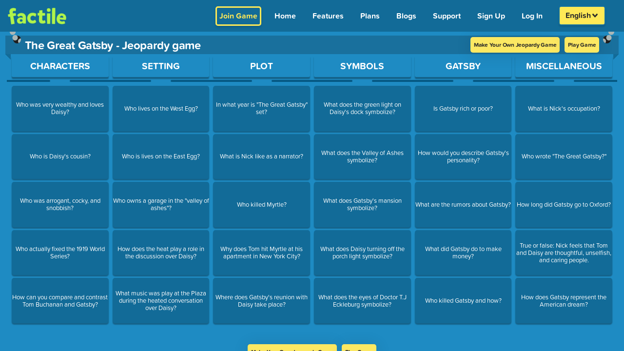

--- FILE ---
content_type: text/html; charset=UTF-8
request_url: https://www.playfactile.com/jeopardy/preview/gatsbyreviewgame
body_size: 2306
content:
<!DOCTYPE html>
<html lang="en">

<head>
  <meta charset="utf-8" />
  <link rel="icon" href="/mygames/favicon.ico" />
  <title>Classroom Jeopardy Review Game | Buzzer Mode | Factile</title>
  <meta name="viewport" content="width=device-width, initial-scale=1.0, minimum-scale=1.0, maximum-scale=6.0" />
  <meta name="apple-mobile-web-app-capable" content="yes" />
  <meta name="mobile-web-app-capable" content="yes" />
  <meta name="apple-mobile-web-app-status-bar-style" content="black-translucent" />
  <meta name="theme-color" content="#1E8BC3" />

  <meta property="og:title" content="Classroom Jeopardy Review Game | Buzzer Mode | Factile" />
  <meta property="og:type" content="website" />
  <meta property="og:url" content="https://www.playfactile.com/" />
  <meta property="og:image" content="https://s3.amazonaws.com/factile-static/World+Geography+playfactile.png" />
  <meta property="og:image:width" content="400" />
  <meta property="og:image:height" content="300" />

  <meta name="msvalidate.01" content="1BA4E87E4955943584356024D48B1483" />
  <meta name="fragment" content="!" />
  <meta name="p:domain_verify" content="66990215909945279b0e44fcf36e28fc" />
  <meta name="google-site-verification" content="xsPmn8o2ZhUPigE9l_E4oPgA_kF7h0q_c-lJ9H5m2aw" />
  <meta name="keywords" content="jeopardy, jeopardy template, jeopardy multiplayer online game, play jeopardy online" />

  <!-- preconnect urls start-->
  <link rel="dns-prefetch" href="https://t.co" />
  <link rel="dns-prefetch" href="https://analytics.twitter.com" />
  <link rel="preconnect" href="https://p.typekit.net" />
  <link rel="preconnect" href="https://www.google-analytics.com" />
  <link rel="preconnect" href="https://analytics.google.com" />
  <link rel="preconnect" href="https://www.google.co.in" />
  <link rel="preconnect" href="https://www.google.com" />
  <link rel="preconnect" href="https://www.googletagmanager.com" />
  <link rel="preconnect" href="https://googleads.g.doubleclick.net" />
  <link rel="preconnect" href="https://cdnjs.cloudflare.com" />
  <link rel="dns-prefetch" href="https://static.hotjar.com" />
  <link rel="dns-prefetch" href="https://js.stripe.com/v3" />

  <!-- preconnect urls ends -->

  <link rel="preload" fetchpriority="high" as="image"
    href="https://www.playfactile.com/cdn-cgi/image/f=auto,onerror=redirect/https://s3.amazonaws.com/factile-static/factile+logo+green.png" />

  <!-- webfont server preconnect -->
  <link rel="preconnect" href="https://use.typekit.net" crossorigin="true" />

  <script type="application/ld+json">
    {
      "@context": "https://schema.org",
      "@type": "Corporation",
      "name": "Factile",
      "alternateName": "PlayFactile",
      "url": "https://www.playfactile.com/",
      "logo": "https://www.playfactile.com/cdn-cgi/image/f=auto,onerror=redirect/https://s3.amazonaws.com/factile-static/factile+logo+green.png",
      "sameAs": [
        "https://www.facebook.com/PlayFactile/",
        "https://twitter.com/playfactile",
        "https://www.instagram.com/play_factile/",
        "https://pinterest.com/playfactile/"
      ]
    }
  </script>

  <script src="/cdn-cgi/scripts/7d0fa10a/cloudflare-static/rocket-loader.min.js" data-cf-settings="a31a002a84c2132fe7d1d6f8-|49"></script><link rel="preload" href="https://cdnjs.cloudflare.com/ajax/libs/font-awesome/6.4.2/css/all.min.css" as="style"
    onload="this.onload=null;this.rel='stylesheet'">
  <noscript>
    <link rel="stylesheet" href="https://cdnjs.cloudflare.com/ajax/libs/font-awesome/6.4.2/css/all.min.css"
      integrity="sha512-z3gLpd7yknf1YoNbCzqRKc4qyor8gaKU1qmn+CShxbuBusANI9QpRohGBreCFkKxLhei6S9CQXFEbbKuqLg0DA=="
      crossorigin="anonymous" referrerpolicy="no-referrer" />
  </noscript>
  <script type="a31a002a84c2132fe7d1d6f8-module" crossorigin src="/mygames/index.22-01--12-30-55.DljCFIx8.js"></script>
  <link rel="modulepreload" crossorigin href="/mygames/react.22-01--12-30-55.BewWKImx.js">
  <link rel="modulepreload" crossorigin href="/mygames/utils.22-01--12-30-55.ChRDeu_N.js">
  <link rel="modulepreload" crossorigin href="/mygames/redux.22-01--12-30-55.UQxspR9n.js">
  <link rel="modulepreload" crossorigin href="/mygames/bootstrapEtc.22-01--12-30-55.BZ9coWRa.js">
  <link rel="stylesheet" crossorigin href="/mygames/bootstrapEtc.22-01--12-30-55.BXv0o2Zo.css">
  <link rel="stylesheet" crossorigin href="/mygames/index.22-01--12-30-55.DeBi5LsI.css">
</head>
<style>
  body {
    background: #1e8bc3;
  }

  .loading-wrapper {
    display: flex;
    flex-direction: column;
    justify-content: center;
    align-items: center;
    position: absolute;
    top: 50%;
    left: 50%;
    transform: translate(-50%, -50%);
  }

  .loading-text {
    font-size: 12px;
    margin-top: 10px;
    color: #fff;
  }

  .loading-spinner-grow {
    display: inline-block;
    width: 2rem;
    height: 2rem;
    vertical-align: -.125em;
    background-color: #fff;
    border-radius: 50%;
    opacity: 0;
    -webkit-animation: .75s linear infinite loading-spinner-grow;
    animation: .75s linear infinite loading-spinner-grow;
  }

  @keyframes loading-spinner-grow {
    0% {
      transform: scale(0);
    }

    50% {
      opacity: 1;
      transform: none;
    }
  }

  @keyframes loading-spinner-grow {
    0% {
      transform: scale(0);
      opacity: 0;
    }

    50% {
      opacity: 1;
    }
  }
</style>

<body>
  <!-- Google Tag Manager (noscript) -->
  <noscript>
    <iframe src="https://www.googletagmanager.com/ns.html?id=GTM-WS2K7TM" height="0" width="0"
      style="display: none; visibility: hidden"></iframe>
  </noscript>
  <!-- End Google Tag Manager (noscript) -->

  <img
    src="https://www.playfactile.com/cdn-cgi/image/f=auto,onerror=redirect/https://s3.amazonaws.com/factile-static/factile+logo+green.png"
    alt="factile logo" style="position: absolute; top: 13px; left: 16px; width: 120px;" class="factile-logo-html" />
  <div class="loading-wrapper loading-html">
    <div class="loading-spinner-grow"></div>
    <div class="loading-text">Loading...</div>
  </div>
  <div id="root"></div>
  <div class="ios-bottom"></div>
 
  <!-- webfonts -->

  <script src="/cdn-cgi/scripts/7d0fa10a/cloudflare-static/rocket-loader.min.js" data-cf-settings="a31a002a84c2132fe7d1d6f8-|49"></script><link rel="preload" href="https://use.typekit.net/qqz6wjj.css" as="style" crossorigin="true"
    onload="this.onload=null;this.rel='stylesheet'" />
  <noscript>
    <link rel="stylesheet" href="https://use.typekit.net/qqz6wjj.css" crossorigin="true" />
  </noscript>
<!-- text to speech -->
  <script defer src="https://code.responsivevoice.org/responsivevoice.js?key=OjAzh1MM" type="a31a002a84c2132fe7d1d6f8-text/javascript"></script>
<script src="/cdn-cgi/scripts/7d0fa10a/cloudflare-static/rocket-loader.min.js" data-cf-settings="a31a002a84c2132fe7d1d6f8-|49" defer></script><script defer src="https://static.cloudflareinsights.com/beacon.min.js/vcd15cbe7772f49c399c6a5babf22c1241717689176015" integrity="sha512-ZpsOmlRQV6y907TI0dKBHq9Md29nnaEIPlkf84rnaERnq6zvWvPUqr2ft8M1aS28oN72PdrCzSjY4U6VaAw1EQ==" data-cf-beacon='{"version":"2024.11.0","token":"36aeb2eb9e93416eafaff71d993ce4c1","server_timing":{"name":{"cfCacheStatus":true,"cfEdge":true,"cfExtPri":true,"cfL4":true,"cfOrigin":true,"cfSpeedBrain":true},"location_startswith":null}}' crossorigin="anonymous"></script>
</body>
<script type="a31a002a84c2132fe7d1d6f8-text/javascript">
  function resetModal() {
    document.getElementById('largeImageModal').style.display = 'none';
    var modalImg = document.getElementById('modaLargeImage');
    modalImg.src = '';
    modalImg.style.display = 'none';
    var modalVideo = document.getElementById('modalLargeVideo');
    modalVideo.src = '';
    modalVideo.style.display = 'none';
  }
</script>

</html>